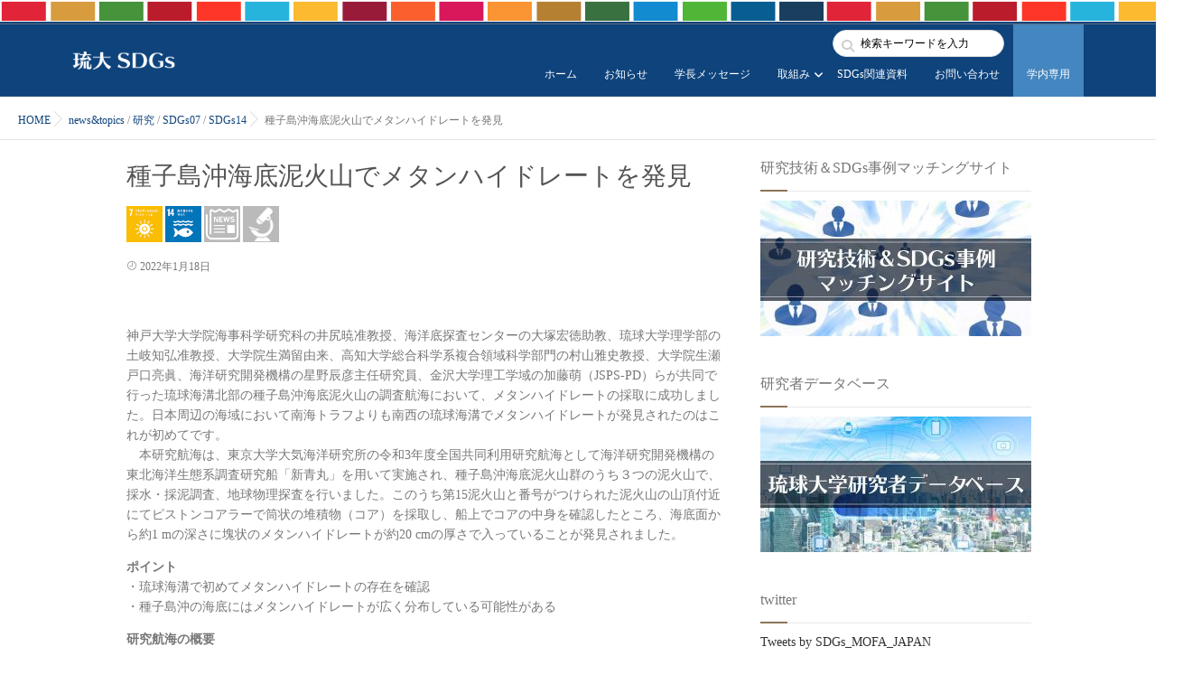

--- FILE ---
content_type: text/html; charset=UTF-8
request_url: https://sdgs.skr.u-ryukyu.ac.jp/2022/01/18/%E7%A8%AE%E5%AD%90%E5%B3%B6%E6%B2%96%E6%B5%B7%E5%BA%95%E6%B3%A5%E7%81%AB%E5%B1%B1%E3%81%A7%E3%83%A1%E3%82%BF%E3%83%B3%E3%83%8F%E3%82%A4%E3%83%89%E3%83%AC%E3%83%BC%E3%83%88%E3%82%92%E7%99%BA%E8%A6%8B/
body_size: 16515
content:
<!DOCTYPE html>
<html lang="ja" class="js">
<head>
<meta charset="UTF-8">
<title>種子島沖海底泥火山でメタンハイドレートを発見 &#8211; 琉球大学SDGs推進本部</title>
<meta http-equiv="Expires" content="604800">
<meta http-equiv="X-UA-Compatible" content="IE=edge,chrome=1" />
<meta name="viewport" content="width=device-width, initial-scale=1.0">
<link rel='dns-prefetch' href='//ajax.googleapis.com' />
<link rel='dns-prefetch' href='//maps.google.com' />
<link rel='dns-prefetch' href='//www.googletagmanager.com' />
<link rel='dns-prefetch' href='//s.w.org' />
<link rel="alternate" type="application/rss+xml" title="琉球大学SDGs推進本部 &raquo; フィード" href="https://sdgs.skr.u-ryukyu.ac.jp/feed/" />
<link rel="alternate" type="application/rss+xml" title="琉球大学SDGs推進本部 &raquo; コメントフィード" href="https://sdgs.skr.u-ryukyu.ac.jp/comments/feed/" />
<link rel="alternate" type="application/rss+xml" title="琉球大学SDGs推進本部 &raquo; 種子島沖海底泥火山でメタンハイドレートを発見 のコメントのフィード" href="https://sdgs.skr.u-ryukyu.ac.jp/2022/01/18/%e7%a8%ae%e5%ad%90%e5%b3%b6%e6%b2%96%e6%b5%b7%e5%ba%95%e6%b3%a5%e7%81%ab%e5%b1%b1%e3%81%a7%e3%83%a1%e3%82%bf%e3%83%b3%e3%83%8f%e3%82%a4%e3%83%89%e3%83%ac%e3%83%bc%e3%83%88%e3%82%92%e7%99%ba%e8%a6%8b/feed/" />
<link rel='stylesheet' id='wp-block-library-css'  href='https://sdgs.skr.u-ryukyu.ac.jp/wp-includes/css/dist/block-library/style.min.css?ver=5.6.16' type='text/css' media='all' />
<link rel='stylesheet' id='contact-form-7-css'  href='https://sdgs.skr.u-ryukyu.ac.jp/wp-content/plugins/contact-form-7/includes/css/styles.css?ver=5.3.2' type='text/css' media='all' />
<link rel='stylesheet' id='font-awesome-v4-css'  href='https://sdgs.skr.u-ryukyu.ac.jp/wp-content/themes/momentum/fonts/v4/font-awesome.min.css?ver=5.6.16' type='text/css' media='all' />
<link rel='stylesheet' id='style-css'  href='https://sdgs.skr.u-ryukyu.ac.jp/wp-content/themes/momentum/style.css?ver=20251116060435' type='text/css' media='all' />
<link rel='stylesheet' id='responsive-css'  href='https://sdgs.skr.u-ryukyu.ac.jp/wp-content/themes/momentum/responsive.css?ver=5.6.16' type='text/css' media='all' />
<link rel='stylesheet' id='font-awesome-css'  href='https://sdgs.skr.u-ryukyu.ac.jp/wp-content/themes/momentum/fonts/font-awesome.min.css?ver=5.6.16' type='text/css' media='all' />
<link rel='stylesheet' id='flexslider-style-css'  href='https://sdgs.skr.u-ryukyu.ac.jp/wp-content/themes/momentum/flexslider.css?ver=5.6.16' type='text/css' media='all' />
<link rel='stylesheet' id='hover-style-css'  href='https://sdgs.skr.u-ryukyu.ac.jp/wp-content/themes/momentum/hover.css?ver=5.6.16' type='text/css' media='all' />
<link rel='stylesheet' id='animate-css'  href='https://sdgs.skr.u-ryukyu.ac.jp/wp-content/themes/momentum/animate.min.css?ver=5.6.16' type='text/css' media='all' />
<script type='text/javascript' src='//ajax.googleapis.com/ajax/libs/jquery/2.2.4/jquery.min.js?ver=5.6.16' id='jquery-js'></script>
<script type='text/javascript' src='//maps.google.com/maps/api/js?key=' id='googlemaps-js'></script>
<script type='text/javascript' src='https://www.googletagmanager.com/gtag/js?id=UA-192851990-1' id='google_gtagjs-js' async></script>
<script type='text/javascript' id='google_gtagjs-js-after'>
window.dataLayer = window.dataLayer || [];function gtag(){dataLayer.push(arguments);}
gtag("js", new Date());
gtag("set", "developer_id.dZTNiMT", true);
gtag("config", "UA-192851990-1", {"anonymize_ip":true});
</script>
<link rel="https://api.w.org/" href="https://sdgs.skr.u-ryukyu.ac.jp/wp-json/" /><link rel="alternate" type="application/json" href="https://sdgs.skr.u-ryukyu.ac.jp/wp-json/wp/v2/posts/1469" /><link rel="EditURI" type="application/rsd+xml" title="RSD" href="https://sdgs.skr.u-ryukyu.ac.jp/xmlrpc.php?rsd" />
<link rel="wlwmanifest" type="application/wlwmanifest+xml" href="https://sdgs.skr.u-ryukyu.ac.jp/wp-includes/wlwmanifest.xml" /> 
<link rel="canonical" href="https://sdgs.skr.u-ryukyu.ac.jp/2022/01/18/%e7%a8%ae%e5%ad%90%e5%b3%b6%e6%b2%96%e6%b5%b7%e5%ba%95%e6%b3%a5%e7%81%ab%e5%b1%b1%e3%81%a7%e3%83%a1%e3%82%bf%e3%83%b3%e3%83%8f%e3%82%a4%e3%83%89%e3%83%ac%e3%83%bc%e3%83%88%e3%82%92%e7%99%ba%e8%a6%8b/" />
<link rel='shortlink' href='https://sdgs.skr.u-ryukyu.ac.jp/?p=1469' />
<link rel="alternate" type="application/json+oembed" href="https://sdgs.skr.u-ryukyu.ac.jp/wp-json/oembed/1.0/embed?url=https%3A%2F%2Fsdgs.skr.u-ryukyu.ac.jp%2F2022%2F01%2F18%2F%25e7%25a8%25ae%25e5%25ad%2590%25e5%25b3%25b6%25e6%25b2%2596%25e6%25b5%25b7%25e5%25ba%2595%25e6%25b3%25a5%25e7%2581%25ab%25e5%25b1%25b1%25e3%2581%25a7%25e3%2583%25a1%25e3%2582%25bf%25e3%2583%25b3%25e3%2583%258f%25e3%2582%25a4%25e3%2583%2589%25e3%2583%25ac%25e3%2583%25bc%25e3%2583%2588%25e3%2582%2592%25e7%2599%25ba%25e8%25a6%258b%2F" />
<link rel="alternate" type="text/xml+oembed" href="https://sdgs.skr.u-ryukyu.ac.jp/wp-json/oembed/1.0/embed?url=https%3A%2F%2Fsdgs.skr.u-ryukyu.ac.jp%2F2022%2F01%2F18%2F%25e7%25a8%25ae%25e5%25ad%2590%25e5%25b3%25b6%25e6%25b2%2596%25e6%25b5%25b7%25e5%25ba%2595%25e6%25b3%25a5%25e7%2581%25ab%25e5%25b1%25b1%25e3%2581%25a7%25e3%2583%25a1%25e3%2582%25bf%25e3%2583%25b3%25e3%2583%258f%25e3%2582%25a4%25e3%2583%2589%25e3%2583%25ac%25e3%2583%25bc%25e3%2583%2588%25e3%2582%2592%25e7%2599%25ba%25e8%25a6%258b%2F&#038;format=xml" />
<meta name="generator" content="Site Kit by Google 1.29.0" /><meta property="og:type" content="article" />
<meta property="og:title" content="種子島沖海底泥火山でメタンハイドレートを発見 | " />
<meta property="og:description" content="神戸大学大学院海事科学研究科の井尻暁准教授、海洋底探査センターの大塚宏徳助教、琉球大学理学部の土岐知弘准教授、大学院生満留由来、高知大学総合科学系複合領域科学部門の村山雅史教授、大学院生瀬戸口亮眞、海洋研究開発機構の星野辰彦主任研究員、金沢" />
<meta property="og:url" content="https://sdgs.skr.u-ryukyu.ac.jp/2022/01/18/%E7%A8%AE%E5%AD%90%E5%B3%B6%E6%B2%96%E6%B5%B7%E5%BA%95%E6%B3%A5%E7%81%AB%E5%B1%B1%E3%81%A7%E3%83%A1%E3%82%BF%E3%83%B3%E3%83%8F%E3%82%A4%E3%83%89%E3%83%AC%E3%83%BC%E3%83%88%E3%82%92%E7%99%BA%E8%A6%8B/" />
<meta property="og:image" content="https://sdgs.skr.u-ryukyu.ac.jp/wp-content/uploads/2022/01/20220118_メタンハイドレート１.jpg" />
<meta property="og:site_name" content="琉球大学SDGs推進本部" />
<meta property="og:locale" content="ja_JP" />
<meta name="twitter:card" content="summary_large_image" />
<meta name="twitter:site" content="@" />
<meta name="twitter:image:src" content="https://sdgs.skr.u-ryukyu.ac.jp/wp-content/uploads/2022/01/20220118_メタンハイドレート１.jpg"><link rel="shortcut icon" href="https://sdgs.skr.u-ryukyu.ac.jp/wp-content/uploads/2020/09/cropped-communi_full.jpg" />
<!--Global site tag (gtag.js) -Google Analytics -->
<script async src="https://www.googletagmanager.com/gtag/js?id=G-0X14WW3NJX"></script>
<script>
window.dataLayer= window.dataLayer|| [];
function gtag(){dataLayer.push(arguments);}
gtag('js', new Date());
gtag('config', 'G-0X14WW3NJX');
</script>
<!--[if lt IE 9]>
<script src="https://sdgs.skr.u-ryukyu.ac.jp/wp-content/themes/momentum/js/ie/html5.js"></script>
<script src="https://sdgs.skr.u-ryukyu.ac.jp/wp-content/themes/momentum/js/ie/selectivizr.js"></script>
<![endif]-->
<style type="text/css">
/* Dynamic CSS: For no styles in head, copy and put the css below in your custom.css or child theme's style.css, disable dynamic styles */
.boxed #wrapper,.boxed header, .container-inner{ max-width: 1040px; }

.lim-effect .lima-details .more-details,
.owl-theme .owl-controls .owl-buttons div,.flex-control-paging li a:hover,button[type=submit], input[type=submit],#tab-tags a:hover
{ background-color: #8c7459; }
::-moz-selection { background-color: #8c7459; }
.alx-tabs-nav,.widget h3:after {
	border-bottom-color: #8c7459!important;
}
.pullquote-left {
	border-left-color: #8c7459!important;
}
.themeform label .required,
#flexslider-featured .flex-direction-nav .flex-next:hover,
#flexslider-featured .flex-direction-nav .flex-prev:hover,

.post-nav li a:hover i,
.content .post-nav li a:hover i,
.post-related a:hover,
.comment-awaiting-moderation,
.wp-pagenavi a,
{ color: #8c7459; }


.sidebar-top,
.widget_calendar caption,
.author-bio .bio-avatar:after,
.commentlist li.bypostauthor > .comment-body:after,
.hvr-fade:hover, .hvr-fade:focus, .hvr-fade:active,
.owl-theme .owl-controls .owl-buttons div,
ul.nav > li:after,
.flex-control-nav li a.flex-active,#nav-topbar ul.nav > li:after,ul.nav>li.current-menu-item:after,
.commentlist li.comment-author-admin > .comment-body:after { background-color: #8c7459; }
.post-format .format-container { border-color: #8c7459; }
.pagination .current,.s1 .widget_calendar caption,
.pagination a:hover,
li.current-menu-item:after,
.drawer-button,.smart_tel a,
#footer .widget_calendar caption ,.s2 .widget_calendar caption{background-color: #8c7459;color:#fff; }
				

	body{color:#777!important;
 }
				

a
	{color: #ffffff;
 }
				

		body {font-family: "游ゴシック", YuGothic, " ヒラギノ角ゴ ProN W3", "Hiragino Kaku Gothic ProN",Century Gothic;}
				

		.feature_meta h2,h2.widgettitle,h1.page-title ,h1.post-title ,.site-title,.widget-meta h2,.sidebar .widget>h3,.eyecatch_title,#footer h3,h2.post-title,.free_space h2 {font-family: "游明朝", YuMincho, "Hiragino Mincho ProN",Century Gothic;}
				
@media only screen and (min-width:1024px) {.slider_image { max-height: 600px; }}
#slider-overlay-image img { max-height: 150px; }
@-webkit-keyframes zoomdIn{0%{-webkit-transform:scale(1);transform:scale(1)}100%{-webkit-transform:scale(1.1);transform:scale(1.1)}}@keyframes zoomdIn{0%{-webkit-transform:scale(1);transform:scale(1)}100%{-webkit-transform:scale(1.1);transform:scale(1.1)}}@-webkit-keyframes zoomdOut{0%{-webkit-transform:scale(1.1);transform:scale(1.1);opacity:0}30%{opacity:1}100%{-webkit-transform:scale(1);transform:scale(1)}}@keyframes zoomdOut{0%{-webkit-transform:scale(1.1);transform:scale(1.1);opacity:0}30%{opacity:1}100%{-webkit-transform:scale(1);transform:scale(1)}}
.slider_image img {-webkit-animation: zoomdOut 2s ease-out forwards;animation: zoomdOut 2s ease-out forwards;}
.eyecatch-style-1 ul li {width : calc(100% / ) ;}
@media only screen and (max-width: 768px) {header { background-color: rgba(14,67,124,0.8)!important; }}
header,header .nav>li>a { color: #fff; }
header { position:fixed; }
.animated {
	-webkit-animation-duration: 1s;
	animation-duration: 1s;
	-webkit-animation-fill-mode: both;
	animation-fill-mode: both;
	animation-timing-function: ease-out;
}
.feature_meta h2 { color: #fff; font-size: ; }
@media only screen and (max-width: 480px) {.feature_meta h2 {  font-size: ; }}
.feature_description { color: #fff; font-size: ; }
@media only screen and (max-width: 480px) {.feature_description {  font-size: ; }}
.layerTransparent{ background-color:rgba(68,134,191, 1 ); }
#slider-button { background-color: rgba(255,255,255,0.01); }
#slider-button a{ color: #ffffff; }
#loading{ background-color: rgba(0,0,0,0.90); }
#slider-button { border: 1px solid #ffffff; }

.post-view{display: none; }


h1.post-title {
color:#545454;
font-size:;
font-weight:;
letter-spacing:;
line-height:;
padding-top:;
 }

.feature_meta h2{
padding-top:250px;
padding-right:;
padding-bottom:;
padding-left:;
 }

</style>
		<style type="text/css" id="wp-custom-css">
			/* スマホとPC、表示を指定するクラス */
@media print, (min-width: 768px) {
  .display-sp {display: none;}
  .display-pc {display: inline-block;}
}
@media only screen and (max-width: 767px) {
  .display-sp {display: inline-block;}
  .display-pc {display: none;}
}
/* リンクテキスト可読性改善用クラス */
#page main section a {color:#0F437C;}
#page main section a:hover{color:#4A4A4A;text-decoration:underline;}
/* h4見出しの可読性を調整 */
#page main section h4 {color:#333;}
/* 固定ページのリスト表示最適化 */
#page main section .entry ul {list-style-type: disc;display: block;}
#page main section .entry ul,#page main section .entry ul ol {margin-bottom: 28px;padding-left: 0.8em;margin-left: 0.8em;font-size: 16px;line-height: 1.8;color: #1e1e1e;}
#page main section .entry ul li {display: list-item;text-align: -webkit-match-parent;}
#page main section .entry ul ul ul, ol ul {list-style-type: circle;}
/* テキストリンクの追加 */
@media print, (min-width: 768px) {
#page main section p.link-btn01 a {
width:50%;
padding-right: 25px;
padding-top:10px;
padding-bottom:10px;
background-color: #0F437C;
background-image: url(https://sdgs.skr.u-ryukyu.ac.jp/wp-content/uploads/2020/11/arrow_deepblue.png);
background-repeat:no-repeat;
background-position:98% 50%;
background-size:1.2em;
color: #fff;
display: flex;
margin-left: 0;
margin-right: 0;
align-items: center;
transition: all 0.3s;
justify-content: center;
border:none;
}
#page main section p.link-btn01 a:hover {
background-color:#4486BF;
text-decoration:none;
}
#page main section p.link-btn-title {
width:50%;
padding-right: 25px;
padding-top:10px;
padding-bottom:10px;
background-color: #0F437C;
color: #fff;
display: flex;
margin-left: 0;
margin-right: 0;
align-items: center;
transition: all 0.3s;
justify-content: center;
border:none;
}
}
@media only screen and (max-width: 767px) {
#page main section p.link-btn01 a {
width:93%;
padding-right: 5%;
padding-top:10px;
padding-bottom:10px;
background-color: #0F437C;
background-image: url(https://sdgs.skr.u-ryukyu.ac.jp/wp-content/uploads/2020/11/arrow_deepblue.png);
background-repeat:no-repeat;
background-position:98% 50%;
background-size:1.2em;
color: #fff;
display: flex;
margin-left: 0;
margin-right: 0;
align-items: center;
transition: all 0.3s;
justify-content: center;
border:none;}
#page main section p.link-btn01 a:hover {
background-color:#4486BF;
text-decoration:none;
	}
#page main section p.link-btn-title {
width:93%;
padding-right: 5%;
padding-top:10px;
padding-bottom:10px;
background-color: #0F437C;
color: #fff;
display: flex;
margin-left: 0;
margin-right: 0;
align-items: center;
transition: all 0.3s;
justify-content: center;
border:none;}
}
/*パンくずリストのAタグ修正*/
#breadcrumb ul li a {color: #0F437C;}
#breadcrumb ul li a:hover {color: #4486BF;text-decoration:underline;}
/*グローバルナビ「学内専用」*/
#menu-item-2440 > a {background-color:#4486BF;}
/*ヘッダーにSDGsカラー配置*/
#wrapper #header-topbar {
background-image:url(https://sdgs.skr.u-ryukyu.ac.jp/wp-content/uploads/2020/11/sdgs-line01.png);
background-repeat:repeat-x;
background-size:auto 24px;
}
#header-topbar #header-shopinfo {display:none;}
@media only screen and (max-width: 767px) {
#wrapper #header-topbar {
background-image:url(https://sdgs.skr.u-ryukyu.ac.jp/wp-content/uploads/2020/11/sdgs-line01.png);
background-repeat:repeat-x;
background-size:auto 16px;
}
}
/*検索窓を設置*/
div.header-inc {height:79px;}
.header-info{
    height: 30px;
    width: 200px;
    position: absolute;
    right: 158px;
    top: 6px;
	   z-index:100;
}
.menu_description{
   display: none;
}
.header-info form input{
    display: block;
    width: 100%;
    outline: 0;
    color:#666666;
    padding: 4px 30px;
    border: 1px solid #ddd;
    border-radius: 50px;
    position: relative;
    line-height: 20px;
}
.searchform div{
margin-right: 10px;
}
.searchform div:after {
top: 4px;
}
.searchform div:after {
    color: #ccc;
    line-height: 24px;
    font-size: 14px;
    content: "\f002";
    position: absolute;
    left: 10px;
    top: 6px;
    font-family: FontAwesome;
}
#nav-topbar .nav>li {
    margin-top: 0px;
}
.nav>li>a {
    padding: 45px 15px 15px;
}
#nav-topbar .nav>li#menu-item-2440 {
    margin-top: 0px;
}
ul.nav>li.menu-item-has-children:before {
	top: 45px;
}
@media only screen and (max-width: 770px) {
  .header-info{display:none;}
}
/*検索窓をスマホドロワメニューに設置*/
div.header-inc-sp {height:79px;}
.header-info-sp{
    height: 30px;
    width: 80%;
    position: relative;
   z-index:100;
	margin: 0 auto;
}
.menu_description{
   display: none;
}
.header-info-sp form input{
    display: block;
    width: 100%;
    outline: 0;
    color:#666666;
    padding: 4px 30px;
    border: 1px solid #ddd;
    border-radius: 50px;
    position: relative;
    line-height: 20px;
}
.header-info-sp .searchform div{
margin-right: 10px;
}
.header-info-sp .searchform div:after {
top: 4px;
}
.header-info-sp .searchform div:after {
    color: #ccc;
    line-height: 24px;
    font-size: 14px;
    content: "\f002";
    position: absolute;
    left: 10px;
    top: 6px;
    font-family: FontAwesome;
}		</style>
		<link href="//fonts.googleapis.com/css?family=Fjalla+One|Oswald" rel="stylesheet">
<script src="https://kit.fontawesome.com/741583c0a5.js" crossorigin="anonymous"></script>
<link rel="stylesheet" href="https://kit.fontawesome.com/741583c0a5.css" crossorigin="anonymous">
<link rel="stylesheet" href="https://sdgs.skr.u-ryukyu.ac.jp/wp-content/themes/momentum/css/lightbox.min.css">
</head>
<body data-rsssl=1 class="post-template-default single single-post postid-1469 single-format-standard col-2cl full-width chrome">

<div id="wrapper">
<header id="masthead" class="main_header ">
  <!--smartphone drawer menu-->
  <div class="drawer-button"><a class="nav-toggle-smart"> <span></span> </a></div>
  <!--/smartphone drawer menu-->


  <div id="header-topbar">
    <div class="description-off">
    <div id="site-desscription" >
          </div>

<!--
<div class="header-info flex-box">
  <form method="get" class="searchform themeform" action="https://sdgs.skr.u-ryukyu.ac.jp/">
  <div>
    <input type="text" class="search" name="s" onblur="if(this.value=='')this.value='検索キーワードを入力';" onfocus="if(this.value=='検索キーワードを入力')this.value='';" value="検索キーワードを入力">
   </div>
  </form>
</div>
-->

</div>
    <div id="header-shopinfo">
            <span id="header-tel">
      		  <span id="header-open"><a href="https://www.u-ryukyu.ac.jp/" target="_blank">琉球大学公式HP</a></span>
                </div>
  </div>  
  <div class="header-inc">

<div class="header-info flex-box">
  <form method="get" class="searchform themeform" action="https://sdgs.skr.u-ryukyu.ac.jp/">
  <div>
    <input type="text" class="search" name="s" onblur="if(this.value=='')this.value='検索キーワードを入力';" onfocus="if(this.value=='検索キーワードを入力')this.value='';" value="検索キーワードを入力">
   </div>
  </form>
</div>

        <h1 class="site-title"><a href="https://sdgs.skr.u-ryukyu.ac.jp/" rel="home" itemprop="url"><img src="https://sdgs.skr.u-ryukyu.ac.jp/wp-content/uploads/2020/11/アートボード-1.png"></a></h1>
        <nav id="nav-topbar">
      <div class="nav-wrap">
        <ul id="menu-%e3%83%98%e3%83%83%e3%83%80%e3%83%bc%e3%83%a1%e3%83%8b%e3%83%a5%e3%83%bc" class="nav group"><li id="menu-item-12" class="menu-item menu-item-type-custom menu-item-object-custom menu-item-home current-post-parent menu-item-12"><a href="https://sdgs.skr.u-ryukyu.ac.jp">ホーム<div class='menu_description'></div></a></li>
<li id="menu-item-88" class="menu-item menu-item-type-taxonomy menu-item-object-category current-post-ancestor current-menu-parent current-post-parent menu-item-88"><a href="https://sdgs.skr.u-ryukyu.ac.jp/category/z_newstopics/">お知らせ<div class='menu_description'></div></a></li>
<li id="menu-item-21" class="menu-item menu-item-type-post_type menu-item-object-page menu-item-21"><a href="https://sdgs.skr.u-ryukyu.ac.jp/%e7%90%89%e7%90%83%e5%a4%a7%e5%ad%a6%e3%81%ae%e8%a1%8c%e5%8b%95%e6%8c%87%e9%87%9d/">学長メッセージ<div class='menu_description'></div></a></li>
<li id="menu-item-48" class="menu-item menu-item-type-post_type menu-item-object-page menu-item-has-children menu-item-48"><a href="https://sdgs.skr.u-ryukyu.ac.jp/%e5%8f%96%e3%82%8a%e7%b5%84%e3%81%bf%e5%86%85%e5%ae%b9/">取組み<div class='menu_description'></div></a>
<ul class="sub-menu">
	<li id="menu-item-2533" class="menu-item menu-item-type-post_type menu-item-object-page menu-item-2533"><a href="https://sdgs.skr.u-ryukyu.ac.jp/%e5%8f%96%e3%82%8a%e7%b5%84%e3%81%bf%e5%86%85%e5%ae%b9/">SDGs推進本部<div class='menu_description'></div></a></li>
	<li id="menu-item-2436" class="menu-item menu-item-type-custom menu-item-object-custom menu-item-2436"><a href="https://sdgs.skr.u-ryukyu.ac.jp/sdgs-%e9%81%94%e6%88%90%e3%81%ab%e8%b2%a2%e7%8c%ae%e3%81%99%e3%82%8b%e6%95%99%e8%82%b2%e3%81%ae%e6%8e%a8%e9%80%b2/">　教育部門<div class='menu_description'></div></a></li>
	<li id="menu-item-2437" class="menu-item menu-item-type-custom menu-item-object-custom menu-item-2437"><a href="https://sdgs.skr.u-ryukyu.ac.jp/sdgs-%e3%81%ab%e9%96%a2%e3%81%99%e3%82%8b%e7%a0%94%e7%a9%b6%e3%81%ae%e6%8e%a8%e9%80%b2-2/">　研究部門<div class='menu_description'></div></a></li>
	<li id="menu-item-2438" class="menu-item menu-item-type-custom menu-item-object-custom menu-item-2438"><a href="https://sdgs.skr.u-ryukyu.ac.jp/sdgs-%e9%81%94%e6%88%90%e3%81%a8%e7%a4%be%e4%bc%9a%e8%b2%a2%e7%8c%ae%e3%81%ae%e6%8e%a8%e9%80%b2/">　社会貢献部門<div class='menu_description'></div></a></li>
	<li id="menu-item-2439" class="menu-item menu-item-type-custom menu-item-object-custom menu-item-2439"><a href="https://sdgs.skr.u-ryukyu.ac.jp/%e7%b5%84%e7%b9%94%e3%82%ac%e3%83%90%e3%83%8a%e3%83%b3%e3%82%b9%e3%80%81%e9%81%8b%e5%96%b6%e3%82%92%e9%80%9a%e3%81%98%e3%81%a6-sdgs-%e3%81%ae%e5%8e%9f%e5%89%87%e3%82%92%e5%85%b7%e7%8f%be%e5%8c%96/">　業務・ガバナンス部門<div class='menu_description'></div></a></li>
	<li id="menu-item-2534" class="menu-item menu-item-type-post_type menu-item-object-page menu-item-2534"><a href="https://sdgs.skr.u-ryukyu.ac.jp/carbon-neutral/">　カーボンニュートラル推進部門<div class='menu_description'></div></a></li>
	<li id="menu-item-2643" class="menu-item menu-item-type-custom menu-item-object-custom menu-item-2643"><a href="#">学生の活動<div class='menu_description'></div></a></li>
	<li id="menu-item-2644" class="menu-item menu-item-type-custom menu-item-object-custom menu-item-2644"><a target="_blank" rel="noopener" href="https://ecocan-ryukyu.amebaownd.com/">　琉球大学ｴｺﾛｼﾞｶﾙ・ｷｬﾝﾊﾟｽ学生委員会<div class='menu_description'></div></a></li>
	<li id="menu-item-2645" class="menu-item menu-item-type-custom menu-item-object-custom menu-item-2645"><a target="_blank" rel="noopener" href="https://www.consortium-okinawa.or.jp/kg-vc/">　子どもの居場所 学生ﾎﾞﾗﾝﾃｨｱｾﾝﾀｰ<div class='menu_description'></div></a></li>
</ul>
</li>
<li id="menu-item-47" class="menu-item menu-item-type-post_type menu-item-object-page menu-item-47"><a href="https://sdgs.skr.u-ryukyu.ac.jp/%e9%96%a2%e9%80%a3%e8%b3%87%e6%96%99/">SDGs関連資料<div class='menu_description'></div></a></li>
<li id="menu-item-83" class="menu-item menu-item-type-post_type menu-item-object-page menu-item-83"><a href="https://sdgs.skr.u-ryukyu.ac.jp/%e3%81%8a%e5%95%8f%e3%81%84%e5%90%88%e3%82%8f%e3%81%9b/">お問い合わせ<div class='menu_description'></div></a></li>
<li id="menu-item-2440" class="menu-item menu-item-type-custom menu-item-object-custom menu-item-2440"><a target="_blank" rel="noopener" href="https://sdgs.skr.u-ryukyu.ac.jp/members/">学内専用<div class='menu_description'></div></a></li>
</ul>      </div>
      <ul class="social-links"></ul>    </nav>
  </div>




</header>
<!--/#header-->
<div class="site-content-contain" id="contents-top">
<div id="content" class="site-content">
<div class="wrap">
<div id="primary" class="content-area">
<div class="container" id="page">
<div class="subhead-margin "></div>
 
<!--#smartphone-widgets-->
<!--/#smartphone-widgets-->

<!--#frontpage-widgets-->
<!--/#frontpage-widgets-->

<div id="breadcrumb"><ul id="breadcrumb_list" itemscope itemtype="https://schema.org/BreadcrumbList"><li class="breadcrumb-home" itemprop="itemListElement" itemscope="" itemtype="http://schema.org/ListItem">
<a href="https://sdgs.skr.u-ryukyu.ac.jp" itemprop="item"><span itemprop="name">HOME</span></a><meta itemprop="position" content="1" /></li><div class="icon-basics-07"></div><li itemscope itemtype="https://schema.org/ListItem" itemprop="itemListElement">
<span itemprop="name" class="breadcrumb-caption"><a href="https://sdgs.skr.u-ryukyu.ac.jp/category/z_newstopics/" itemprop="item"><span itemprop="name">news&amp;topics</span></a> / <a href="https://sdgs.skr.u-ryukyu.ac.jp/category/z_research/" itemprop="item"><span itemprop="name">研究</span></a> / <a href="https://sdgs.skr.u-ryukyu.ac.jp/category/sdgscategory/sdgscategory07/" itemprop="item"><span itemprop="name">SDGs07</span></a> / <a href="https://sdgs.skr.u-ryukyu.ac.jp/category/sdgscategory/sdgscategory14/" itemprop="item"><span itemprop="name">SDGs14</span></a></span><meta itemprop="position" content="2"></li><div class="icon-basics-07"></div>
<li itemprop="itemListElement" itemscope="" itemtype="http://schema.org/ListItem"><span itemprop="name">種子島沖海底泥火山でメタンハイドレートを発見</span>
<meta itemprop="position" content="3"></li></ul></div><div class="container-inner">
<main class="main">
<div class="main-inner group">

<section class="content">



  <div class="page-title pad wow fadeInDown">

	<h1 class="post-title entry-title">種子島沖海底泥火山でメタンハイドレートを発見</h1>
    <div class="post-meta-group clearfix"> 
		
		<div style="margin-bottom: 20px; clear: both" class="clearfix">
            <div class="post-item-category">

<a style="margin-right: 0px; padding: 0; border: 0" href="https://sdgs.skr.u-ryukyu.ac.jp/category/sdgscategory/sdgscategory07/"><img src="https://sdgs.skr.u-ryukyu.ac.jp/wp-content/uploads/2020/11/sdg_icon_07_ja_2.png" width="40" alt="SDGs07" /></a>
<a style="margin-right: 0px; padding: 0; border: 0" href="https://sdgs.skr.u-ryukyu.ac.jp/category/sdgscategory/sdgscategory14/"><img src="https://sdgs.skr.u-ryukyu.ac.jp/wp-content/uploads/2020/11/sdg_icon_14_ja_2.png" width="40" alt="SDGs14" /></a>
<a style="margin-right: 0px; padding: 0; border: 0" href="https://sdgs.skr.u-ryukyu.ac.jp/category/z_newstopics/"><img src="https://sdgs.skr.u-ryukyu.ac.jp/wp-content/uploads/2020/11/news.jpg" width="40" alt="news&amp;topics" /></a>
<a style="margin-right: 0px; padding: 0; border: 0" href="https://sdgs.skr.u-ryukyu.ac.jp/category/z_research/"><img src="https://sdgs.skr.u-ryukyu.ac.jp/wp-content/uploads/2020/11/research.jpg" width="40" alt="研究" /></a>
		  
      </div>
      		</div>

                
          
          
          <div class="post-item-category">
        <span class="icon-clock3"></span>
		  
		   
		  2022年1月18日         
        </div>
        
  
         <div class="post-view"><i class="fa fa-eye"></i>1139VIEWS</div>

        
         
        </div>
    
    
    
		
	
</div><!--/.page-title-->
    <!--#titleafter-widgets-->
        <!--/#titleafter-widgets-->  <div class="pad group">
        <article class="post-1469 post type-post status-publish format-standard has-post-thumbnail hentry category-z_newstopics category-z_research category-sdgscategory07 category-sdgscategory14">
            <div class="clear"></div>
      <div class="entry share">
        <div class="entry-inner clearfix">
          
<p>神戸大学大学院海事科学研究科の井尻暁准教授、海洋底探査センターの大塚宏徳助教、琉球大学理学部の土岐知弘准教授、大学院生満留由来、高知大学総合科学系複合領域科学部門の村山雅史教授、大学院生瀬戸口亮眞、海洋研究開発機構の星野辰彦主任研究員、金沢大学理工学域の加藤萌（JSPS-PD）らが共同で行った琉球海溝北部の種子島沖海底泥火山の調査航海において、メタンハイドレートの採取に成功しました。日本周辺の海域において南海トラフよりも南西の琉球海溝でメタンハイドレートが発見されたのはこれが初めてです。<br>　本研究航海は、東京大学大気海洋研究所の令和3年度全国共同利用研究航海として海洋研究開発機構の東北海洋生態系調査研究船「新青丸」を用いて実施され、種子島沖海底泥火山群のうち３つの泥火山で、採水・採泥調査、地球物理探査を行いました。このうち第15泥火山と番号がつけられた泥火山の山頂付近にてピストンコアラーで筒状の堆積物（コア）を採取し、船上でコアの中身を確認したところ、海底面から約1 mの深さに塊状のメタンハイドレートが約20 cmの厚さで入っていることが発見されました。</p>



<p><strong>ポイント</strong><br>・琉球海溝で初めてメタンハイドレートの存在を確認<br>・種子島沖の海底にはメタンハイドレートが広く分布している可能性がある</p>



<p><strong>研究航海の概要</strong><br>　本研究航海は、東京大学大気海洋研究所令和3年度全国共同利用研究航海として海洋研究開発機構の東北海洋生態系調査研究船（学術研究船）「新青丸」を用いて実施されました。この航海では、種子島沖に分布する海底泥火山群（＊1）において、泥火山の活動度および放出される海底下深部起源のメタン、微生物、炭素物質の量を見積もり、泥火山活動による海洋・生物環境への影響を明らかにすることを目的として、採水・採泥調査、地球物理探査が行われました。種子島沖には数十以上の泥火山が広く分布しており、平成24–26年にこの海域において詳細な海底地形調査が実施されました。現在までに15個が泥火山として確認され、番号がつけられています。平成27年と令和元年には学術研究船「白鳳丸」の航海で、地質学、地球化学、微生物学の研究者らの共同研究として第1、第2、第3、第14泥火山において堆積物と直上の海水が採取されており、本研究航海は3回目の総合的な研究調査航海として実施されました。本航海では令和3年12月28日に和歌山港を出港し、12月29日から種子島沖第8、第10、第15泥火山で調査を行い（図1）、令和4年1月6日に横須賀港に帰港しました。メタンハイドレート（＊2）は調査最終日の令和4年1月3日、第15泥火山の山頂付近でピストンコアラーという採泥機器を用いて採取した筒状の堆積物試料（コア試料）から発見されました。同時に採取した海底表層の堆積物にはシロウリガイ（＊3）の殻が多量に入っており、またピストンコアラーの上部にガス抜きのための穴を開けたところ、ガスと共に海水が勢いよく数十秒間噴き出し続けたことから（図2）、堆積物には多量のメタンが含まれていることが期待されました。船内の実験室でコア試料の中身を確認したところ、海底面から約1 mの深さの堆積物中に白い固体状の物質が2層、20cmの幅で入っており、発泡しながら解けていく様子が観察されました（図3）。赤外線カメラを用いて測定された表面温度は周囲の堆積物よりも低い0℃近くを示し、メタンハイドレートの分解による温度低下が観察されました（図4）。採取したメタンハイドレートは、船内のディープフリーザーで保存し持ち帰りました。また一部は、ガラス容器に入れて解かし、下船後、ガス組成を測定したところ高濃度のメタンが検出されました。</p>



<div class="wp-block-image"><figure class="aligncenter size-large is-resized"><img loading="lazy" src="https://sdgs.skr.u-ryukyu.ac.jp/wp-content/uploads/2022/01/20220118_メタンハイドレート１.jpg" alt="" class="wp-image-1470" width="504" height="323" srcset="https://sdgs.skr.u-ryukyu.ac.jp/wp-content/uploads/2022/01/20220118_メタンハイドレート１.jpg 643w, https://sdgs.skr.u-ryukyu.ac.jp/wp-content/uploads/2022/01/20220118_メタンハイドレート１-300x193.jpg 300w, https://sdgs.skr.u-ryukyu.ac.jp/wp-content/uploads/2022/01/20220118_メタンハイドレート１-570x366.jpg 570w" sizes="(max-width: 504px) 100vw, 504px" /><figcaption>　　図１　調査海域位置図と種子島沖第15泥火山海底地形図</figcaption></figure></div>



<div class="wp-block-image"><figure class="aligncenter size-large is-resized"><img loading="lazy" src="https://sdgs.skr.u-ryukyu.ac.jp/wp-content/uploads/2022/01/20220118_メタンハイドレート2.jpg" alt="" class="wp-image-1471" width="492" height="277" srcset="https://sdgs.skr.u-ryukyu.ac.jp/wp-content/uploads/2022/01/20220118_メタンハイドレート2.jpg 768w, https://sdgs.skr.u-ryukyu.ac.jp/wp-content/uploads/2022/01/20220118_メタンハイドレート2-300x169.jpg 300w, https://sdgs.skr.u-ryukyu.ac.jp/wp-content/uploads/2022/01/20220118_メタンハイドレート2-570x321.jpg 570w" sizes="(max-width: 492px) 100vw, 492px" /><figcaption>図2　ピストンコアラーから噴き出した海水</figcaption></figure></div>



<div class="wp-block-image"><figure class="aligncenter size-large"><img loading="lazy" width="482" height="273" src="https://sdgs.skr.u-ryukyu.ac.jp/wp-content/uploads/2022/01/20220118_メタンハイドレート3.jpg" alt="" class="wp-image-1472" srcset="https://sdgs.skr.u-ryukyu.ac.jp/wp-content/uploads/2022/01/20220118_メタンハイドレート3.jpg 482w, https://sdgs.skr.u-ryukyu.ac.jp/wp-content/uploads/2022/01/20220118_メタンハイドレート3-300x170.jpg 300w" sizes="(max-width: 482px) 100vw, 482px" /><figcaption>図3　採取されたメタンハイドレート（白い固体状の部分がメタンハイドレート）</figcaption></figure></div>



<div class="wp-block-image"><figure class="aligncenter size-large is-resized"><img loading="lazy" src="https://sdgs.skr.u-ryukyu.ac.jp/wp-content/uploads/2022/01/20220118_メタンハイドレート4.jpg" alt="" class="wp-image-1473" width="492" height="185" srcset="https://sdgs.skr.u-ryukyu.ac.jp/wp-content/uploads/2022/01/20220118_メタンハイドレート4.jpg 643w, https://sdgs.skr.u-ryukyu.ac.jp/wp-content/uploads/2022/01/20220118_メタンハイドレート4-300x113.jpg 300w, https://sdgs.skr.u-ryukyu.ac.jp/wp-content/uploads/2022/01/20220118_メタンハイドレート4-570x215.jpg 570w" sizes="(max-width: 492px) 100vw, 492px" /><figcaption>図4　赤外線カメラ画像（メタンハイドレートの表面付近は最低温度[+0.3℃]を示した。）</figcaption></figure></div>



<p><strong>今後の展開</strong><br>　種子島沖には、第15泥火山と同様の海底泥火山が多数存在しています。また海底下にはメタンハイドレートの存在を示すとされる海底疑似反射面（BSR）が観測されているため、同海域にはメタンハイドレートが広く分布していることが期待されます。今後、採取したメタンハイドレートの構造や、ハイドレートに含まれるメタンや水の詳細な化学分析を行い、メタンの起源や生成深度、供給メカニズムを調べることで、種子島沖海底のメタンハイドレートおよび炭化水素資源の成因や規模、炭素循環について明らかにしていく予定です。</p>



<p><strong>用語解説<br></strong>（＊1）海底泥火山：泥火山は、地下深部で形成された泥質流体（水やガスを多く含む泥質堆積物）が表層に噴き上がってできた円錐形の高まりで、世界各地の大陸縁辺域に分布している。日本周辺では紀伊半島沖熊野灘と種子島東沖に多く存在していることが知られている。</p>



<p>（＊2）メタンハイドレート：メタンガスと水分子が、低温・高圧環境下で氷状に結晶化したもの。メタンハイドレートを解かして得られるメタンガスはハイドレートの体積の約160倍であり、小さな体積から多くのエネルギーを得ることが可能。またメタンガスを燃やしたときに出る二酸化炭素量は石炭や石油を燃やすよりも少ない。このような特徴から石炭や石油に代わる次世代エネルギー資源として期待されている。</p>



<p>（＊3）シロウリガイ：メタンを多く含む海底湧水域に密集して生息する二枚貝。メタンや硫化水素などをエネルギー源に有機物合成を行う化学合成細菌とよばれる微生物を体内に共生させる化学合成共生生物の代表種。</p>



<p><strong>謝辞</strong><br>　本研究航海は令和3年度東北海洋生態系調査船（学術研究船）新青丸共同利用のKS–21–27次航海｢種子島沖海底泥火山群の活動度よび海底下生命・炭素の放出量調査〜泥火山を介した地圏—水圏—生命圏の相互作用の解明〜｣として行われました。また本研究はJSPS科研費20H04315の助成を受けています。</p>



<p><a href="https://www.u-ryukyu.ac.jp/wp-content/uploads/2022/01/06061c64684d13f6f7f2ef366fb52aef.pdf" data-type="URL" data-id="https://www.u-ryukyu.ac.jp/wp-content/uploads/2022/01/06061c64684d13f6f7f2ef366fb52aef.pdf"><strong>プレスリリース</strong></a></p>
                  </div>
                <div class="oi_post_share_icons"> 
  <div class="oi_soc_icons">

 

<a href="https://twitter.com/share?url=https://sdgs.skr.u-ryukyu.ac.jp/2022/01/18/%e7%a8%ae%e5%ad%90%e5%b3%b6%e6%b2%96%e6%b5%b7%e5%ba%95%e6%b3%a5%e7%81%ab%e5%b1%b1%e3%81%a7%e3%83%a1%e3%82%bf%e3%83%b3%e3%83%8f%e3%82%a4%e3%83%89%e3%83%ac%e3%83%bc%e3%83%88%e3%82%92%e7%99%ba%e8%a6%8b/" title="Twitter" target="_blank"><i class="fa fa-twitter"></i></a>



</div>
</div>
                <div class="clear"></div>
      </div>
      <!--/.entry--> 
      
      <!--/.post-inner--> 
    </article>
    <!--/.post-->
        <div class="postmeta clearfix">
            <div class="post-item-category">
        
<a style="margin-right: 0px; padding: 0; border: 0" href="https://sdgs.skr.u-ryukyu.ac.jp/category/sdgscategory/sdgscategory07/"><img src="https://sdgs.skr.u-ryukyu.ac.jp/wp-content/uploads/2020/11/sdg_icon_07_ja_2.png" width="40" alt="SDGs07" /></a>
<a style="margin-right: 0px; padding: 0; border: 0" href="https://sdgs.skr.u-ryukyu.ac.jp/category/sdgscategory/sdgscategory14/"><img src="https://sdgs.skr.u-ryukyu.ac.jp/wp-content/uploads/2020/11/sdg_icon_14_ja_2.png" width="40" alt="SDGs14" /></a>
<a style="margin-right: 0px; padding: 0; border: 0" href="https://sdgs.skr.u-ryukyu.ac.jp/category/z_newstopics/"><img src="https://sdgs.skr.u-ryukyu.ac.jp/wp-content/uploads/2020/11/news.jpg" width="40" alt="news&amp;topics" /></a>
<a style="margin-right: 0px; padding: 0; border: 0" href="https://sdgs.skr.u-ryukyu.ac.jp/category/z_research/"><img src="https://sdgs.skr.u-ryukyu.ac.jp/wp-content/uploads/2020/11/research.jpg" width="40" alt="研究" /></a>
		  
      </div>
                  <div class="post-item-tags"> <i class="fa fa-tag"></i>
              </div>
          </div>
        <ul class="post-nav group">
  <li class="previous"><a href="https://sdgs.skr.u-ryukyu.ac.jp/2022/01/10/%e3%80%90%e9%99%84%e5%b1%9e%e5%9b%b3%e6%9b%b8%e9%a4%a8%e4%bc%81%e7%94%bb%e5%b1%95%e7%a4%ba%e3%80%91sdgs%e3%83%95%e3%82%a9%e3%83%88%e3%82%b3%e3%83%b3%e3%83%86%e3%82%b9%e3%83%88%e5%86%99%e7%9c%9f/" class="clearfix"><div class="post-nav_thumb"><img itemprop="image" width="100" height="100" src="https://sdgs.skr.u-ryukyu.ac.jp/wp-content/uploads/2022/01/20220110_図書館企画展１-100x100.jpeg" class="attachment-thumb-small size-thumb-small wp-post-image" alt="" loading="lazy" srcset="https://sdgs.skr.u-ryukyu.ac.jp/wp-content/uploads/2022/01/20220110_図書館企画展１-100x100.jpeg 100w, https://sdgs.skr.u-ryukyu.ac.jp/wp-content/uploads/2022/01/20220110_図書館企画展１-150x150.jpeg 150w, https://sdgs.skr.u-ryukyu.ac.jp/wp-content/uploads/2022/01/20220110_図書館企画展１-520x520.jpeg 520w" sizes="(max-width: 100px) 100vw, 100px" /></div><div class="title">【附属図書館企画展示】SDGsフォトコンテスト写真展</div></a></li><li class="next"><a href="https://sdgs.skr.u-ryukyu.ac.jp/2022/01/19/%e9%ab%98%e5%ba%a6%e3%81%aa%e7%a4%be%e4%bc%9a%e6%80%a7%e3%82%92%e6%8c%81%e3%81%a4%e3%82%b7%e3%83%ad%e3%82%a2%e3%83%aa%e3%81%ae%e3%82%b2%e3%83%8e%e3%83%a0%e6%83%85%e5%a0%b1%e3%82%92%e8%a7%a3%e8%aa%ad/" class="clearfix"><div class="post-nav_thumb"><img itemprop="image" width="100" height="100" src="https://sdgs.skr.u-ryukyu.ac.jp/wp-content/uploads/2022/01/20220119_シロアリ１-100x100.jpg" class="attachment-thumb-small size-thumb-small wp-post-image" alt="" loading="lazy" srcset="https://sdgs.skr.u-ryukyu.ac.jp/wp-content/uploads/2022/01/20220119_シロアリ１-100x100.jpg 100w, https://sdgs.skr.u-ryukyu.ac.jp/wp-content/uploads/2022/01/20220119_シロアリ１-150x150.jpg 150w, https://sdgs.skr.u-ryukyu.ac.jp/wp-content/uploads/2022/01/20220119_シロアリ１-520x520.jpg 520w" sizes="(max-width: 100px) 100vw, 100px" /></div><div class="title">高度な社会性を持つシロアリのゲノム情報を解読 〜遺伝子重複が社会性進化の原動力であることを明らかに〜</div></a></li></ul>

    

<h4 class="heading">
	<i class="fa fa-check-square-o"></i>こちらの記事もどうぞ</h4>

<ul class="related-posts group">
	
		<li class="related post-hover">
		<article class="post-429 post type-post status-publish format-standard has-post-thumbnail hentry category-z_newstopics category-z_research category-sdgscategory15">

			<div class="post-thumbnail">
				<a href="https://sdgs.skr.u-ryukyu.ac.jp/2020/09/23/%e5%98%b4%e3%82%92%e5%a4%b1%e3%81%a3%e3%81%9f%e6%96%b0%e7%a8%ae%e3%81%ae%e3%82%b3%e3%83%a2%e3%83%81%e3%82%b5%e3%83%a8%e3%83%aa%e3%82%92%e7%99%ba%e8%a6%8b%ef%bd%9e%e4%b8%8b%e9%a1%8e%e3%81%ae%e7%aa%81/" title="嘴を失った新種のコモチサヨリを発見～下顎の突起が完全に退化したコモチサヨリ科魚類の新種を記載～">
											<img itemprop="image" width="520" height="520" src="https://sdgs.skr.u-ryukyu.ac.jp/wp-content/uploads/2021/01/20200923_コモチサヨリ１-520x520.jpg" class="attachment-thumb-medium size-thumb-medium wp-post-image" alt="" loading="lazy" srcset="https://sdgs.skr.u-ryukyu.ac.jp/wp-content/uploads/2021/01/20200923_コモチサヨリ１-520x520.jpg 520w, https://sdgs.skr.u-ryukyu.ac.jp/wp-content/uploads/2021/01/20200923_コモチサヨリ１-150x150.jpg 150w, https://sdgs.skr.u-ryukyu.ac.jp/wp-content/uploads/2021/01/20200923_コモチサヨリ１-100x100.jpg 100w" sizes="(max-width: 520px) 100vw, 520px" />																								</a>
									<a class="post-comments" href="https://sdgs.skr.u-ryukyu.ac.jp/2020/09/23/%e5%98%b4%e3%82%92%e5%a4%b1%e3%81%a3%e3%81%9f%e6%96%b0%e7%a8%ae%e3%81%ae%e3%82%b3%e3%83%a2%e3%83%81%e3%82%b5%e3%83%a8%e3%83%aa%e3%82%92%e7%99%ba%e8%a6%8b%ef%bd%9e%e4%b8%8b%e9%a1%8e%e3%81%ae%e7%aa%81/#respond"><span><i class="fa fa-check-square-o"></i>0</span></a>
							</div><!--/.post-thumbnail-->
			
			<div class="related-inner">
				
				<h4 class="post-title">
					<a href="https://sdgs.skr.u-ryukyu.ac.jp/2020/09/23/%e5%98%b4%e3%82%92%e5%a4%b1%e3%81%a3%e3%81%9f%e6%96%b0%e7%a8%ae%e3%81%ae%e3%82%b3%e3%83%a2%e3%83%81%e3%82%b5%e3%83%a8%e3%83%aa%e3%82%92%e7%99%ba%e8%a6%8b%ef%bd%9e%e4%b8%8b%e9%a1%8e%e3%81%ae%e7%aa%81/" rel="bookmark" title="嘴を失った新種のコモチサヨリを発見～下顎の突起が完全に退化したコモチサヨリ科魚類の新種を記載～">嘴を失った新種のコモチサヨリを発見～下顎の突起が完全に退化したコモチサヨリ科魚類の新種を記載～</a>
				</h4><!--/.post-title-->
				
				<div class="post-meta group">
					<p class="post-date"><i class="fa fa-clock-o"></i>2020-09-23(Wed)</p>
				</div><!--/.post-meta-->
			
			</div><!--/.related-inner-->

		</article>
	</li><!--/.related-->
		<li class="related post-hover">
		<article class="post-1345 post type-post status-publish format-standard has-post-thumbnail hentry category-z_newstopics category-z_research category-sdgscategory14 category-sdgscategory15 category-sdgscategory17">

			<div class="post-thumbnail">
				<a href="https://sdgs.skr.u-ryukyu.ac.jp/2021/11/04/%e6%b2%96%e7%b8%84%e3%83%88%e3%83%a9%e3%83%95%e3%81%ae%e4%bc%b8%e5%bc%b5%e3%83%bb%e6%b2%88%e9%99%8d%e3%81%ae%e6%99%82%e6%9c%9f%e3%81%af200%e4%b8%87%e5%b9%b4%e5%89%8d%e4%bb%a5%e9%99%8d-%ef%bd%9e/" title="沖縄トラフの伸張・沈降の時期は200万年前以降 ～久米島沖の海丘斜面の堆積岩の年代測定から解明～">
											<img itemprop="image" width="520" height="520" src="https://sdgs.skr.u-ryukyu.ac.jp/wp-content/uploads/2021/11/20211104_沖縄トラフ1-520x520.jpg" class="attachment-thumb-medium size-thumb-medium wp-post-image" alt="" loading="lazy" srcset="https://sdgs.skr.u-ryukyu.ac.jp/wp-content/uploads/2021/11/20211104_沖縄トラフ1-520x520.jpg 520w, https://sdgs.skr.u-ryukyu.ac.jp/wp-content/uploads/2021/11/20211104_沖縄トラフ1-150x150.jpg 150w, https://sdgs.skr.u-ryukyu.ac.jp/wp-content/uploads/2021/11/20211104_沖縄トラフ1-100x100.jpg 100w" sizes="(max-width: 520px) 100vw, 520px" />																								</a>
									<a class="post-comments" href="https://sdgs.skr.u-ryukyu.ac.jp/2021/11/04/%e6%b2%96%e7%b8%84%e3%83%88%e3%83%a9%e3%83%95%e3%81%ae%e4%bc%b8%e5%bc%b5%e3%83%bb%e6%b2%88%e9%99%8d%e3%81%ae%e6%99%82%e6%9c%9f%e3%81%af200%e4%b8%87%e5%b9%b4%e5%89%8d%e4%bb%a5%e9%99%8d-%ef%bd%9e/#respond"><span><i class="fa fa-check-square-o"></i>0</span></a>
							</div><!--/.post-thumbnail-->
			
			<div class="related-inner">
				
				<h4 class="post-title">
					<a href="https://sdgs.skr.u-ryukyu.ac.jp/2021/11/04/%e6%b2%96%e7%b8%84%e3%83%88%e3%83%a9%e3%83%95%e3%81%ae%e4%bc%b8%e5%bc%b5%e3%83%bb%e6%b2%88%e9%99%8d%e3%81%ae%e6%99%82%e6%9c%9f%e3%81%af200%e4%b8%87%e5%b9%b4%e5%89%8d%e4%bb%a5%e9%99%8d-%ef%bd%9e/" rel="bookmark" title="沖縄トラフの伸張・沈降の時期は200万年前以降 ～久米島沖の海丘斜面の堆積岩の年代測定から解明～">沖縄トラフの伸張・沈降の時期は200万年前以降 ～久米島沖の海丘斜面の堆積岩の年代測定から解明～</a>
				</h4><!--/.post-title-->
				
				<div class="post-meta group">
					<p class="post-date"><i class="fa fa-clock-o"></i>2021-11-04(Thu)</p>
				</div><!--/.post-meta-->
			
			</div><!--/.related-inner-->

		</article>
	</li><!--/.related-->
		<li class="related post-hover">
		<article class="post-2995 post type-post status-publish format-standard has-post-thumbnail hentry category-sdgscategory03 category-z_newstopics category-sdgscategory17">

			<div class="post-thumbnail">
				<a href="https://www.u-ryukyu.ac.jp/news/48086/#new_tab" title="《終了しました》【教職員・学生の皆さまへ】米国ハワイ州マウイ島大規模火災支援金の募集について">
											<img itemprop="image" width="520" height="520" src="https://sdgs.skr.u-ryukyu.ac.jp/wp-content/uploads/2023/08/スライド1-520x520.png" class="attachment-thumb-medium size-thumb-medium wp-post-image" alt="" loading="lazy" srcset="https://sdgs.skr.u-ryukyu.ac.jp/wp-content/uploads/2023/08/スライド1-520x520.png 520w, https://sdgs.skr.u-ryukyu.ac.jp/wp-content/uploads/2023/08/スライド1-150x150.png 150w, https://sdgs.skr.u-ryukyu.ac.jp/wp-content/uploads/2023/08/スライド1-100x100.png 100w" sizes="(max-width: 520px) 100vw, 520px" />																								</a>
									<a class="post-comments" href="https://www.u-ryukyu.ac.jp/news/48086/#new_tab#respond"><span><i class="fa fa-check-square-o"></i>0</span></a>
							</div><!--/.post-thumbnail-->
			
			<div class="related-inner">
				
				<h4 class="post-title">
					<a href="https://www.u-ryukyu.ac.jp/news/48086/#new_tab" rel="bookmark" title="《終了しました》【教職員・学生の皆さまへ】米国ハワイ州マウイ島大規模火災支援金の募集について">《終了しました》【教職員・学生の皆さまへ】米国ハワイ州マウイ島大規模火災支援金の募集について</a>
				</h4><!--/.post-title-->
				
				<div class="post-meta group">
					<p class="post-date"><i class="fa fa-clock-o"></i>2023-08-23(Wed)</p>
				</div><!--/.post-meta-->
			
			</div><!--/.related-inner-->

		</article>
	</li><!--/.related-->
		
</ul><!--/.post-related-->

    
<section id="comments" class="themeform">
	
	
					<!-- comments open, no comments -->
			
		
		<div id="respond" class="comment-respond">
		<h3 id="reply-title" class="comment-reply-title">コメントを残す <small><a rel="nofollow" id="cancel-comment-reply-link" href="/2022/01/18/%E7%A8%AE%E5%AD%90%E5%B3%B6%E6%B2%96%E6%B5%B7%E5%BA%95%E6%B3%A5%E7%81%AB%E5%B1%B1%E3%81%A7%E3%83%A1%E3%82%BF%E3%83%B3%E3%83%8F%E3%82%A4%E3%83%89%E3%83%AC%E3%83%BC%E3%83%88%E3%82%92%E7%99%BA%E8%A6%8B/#respond" style="display:none;">コメントをキャンセル</a></small></h3><form action="https://sdgs.skr.u-ryukyu.ac.jp/wp-comments-post.php" method="post" id="commentform" class="comment-form"><p class="comment-notes"><span id="email-notes">メールアドレスが公開されることはありません。</span> <span class="required">*</span> が付いている欄は必須項目です</p><p class="comment-form-comment"><label for="comment">コメント</label> <textarea id="comment" name="comment" cols="45" rows="8" maxlength="65525" required="required"></textarea></p><p class="comment-form-author"><label for="author">名前 <span class="required">*</span></label> <input id="author" name="author" type="text" value="" size="30" maxlength="245" required='required' /></p>
<p class="comment-form-email"><label for="email">メール <span class="required">*</span></label> <input id="email" name="email" type="text" value="" size="30" maxlength="100" aria-describedby="email-notes" required='required' /></p>
<p class="comment-form-url"><label for="url">サイト</label> <input id="url" name="url" type="text" value="" size="30" maxlength="200" /></p>
<p class="comment-form-cookies-consent"><input id="wp-comment-cookies-consent" name="wp-comment-cookies-consent" type="checkbox" value="yes" /> <label for="wp-comment-cookies-consent">次回のコメントで使用するためブラウザーに自分の名前、メールアドレス、サイトを保存する。</label></p>
<p class="form-submit"><input name="submit" type="submit" id="submit" class="submit" value="コメントを送信" /> <input type='hidden' name='comment_post_ID' value='1469' id='comment_post_ID' />
<input type='hidden' name='comment_parent' id='comment_parent' value='0' />
</p></form>	</div><!-- #respond -->
	
</section><!--/#comments-->    <!--#page-after-widget-->
        <!--/#page-after-widget--> 
  </div>
  <!--/.pad--> 
  
</section>
<!--/.content-->


	<aside class="sidebar s1">

		<a class="sidebar-toggle" title="サイドバーを展開"><i class="fa icon-sidebar-toggle"></i></a>
		
		<div class="sidebar-content">

			
						
						
			<div id="media_image-5" class="widget widget_media_image"><h3>研究技術＆SDGs事例マッチングサイト</h3><a href="https://iicc.skr.u-ryukyu.ac.jp/matching/seeds"><img width="300" height="150" src="https://sdgs.skr.u-ryukyu.ac.jp/wp-content/uploads/2020/11/ryukyuac-matching.jpg" class="image wp-image-2538  attachment-full size-full" alt="琉球大学研究技術＆SDGs事例マッチングサイト" loading="lazy" style="max-width: 100%; height: auto;" /></a></div><div id="media_image-6" class="widget widget_media_image"><h3>研究者データベース</h3><a href="https://kenkyushadb.lab.u-ryukyu.ac.jp/search?m=home&#038;l=ja"><img width="300" height="150" src="https://sdgs.skr.u-ryukyu.ac.jp/wp-content/uploads/2020/11/ryukyuac-db-lab.jpg" class="image wp-image-2539  attachment-full size-full" alt="琉球大学研究者データベース" loading="lazy" style="max-width: 100%; height: auto;" /></a></div><div id="custom_html-5" class="widget_text widget widget_custom_html"><h3>twitter</h3><div class="textwidget custom-html-widget"><a class="twitter-timeline" data-lang="ja" data-width="350" data-height="500" href="https://twitter.com/SDGs_MOFA_JAPAN?ref_src=twsrc%5Etfw">Tweets by SDGs_MOFA_JAPAN</a> <script async src="https://platform.twitter.com/widgets.js" charset="utf-8"></script></div></div>
		<div id="recent-posts-3" class="widget widget_recent_entries">
		<h3>最近の投稿</h3>
		<ul>
											<li>
					<a href="https://www.u-ryukyu.ac.jp/news/72107/#new_tab">世界的に珍しいハエの、誰も見たことがなかった繁殖行動 地域住民の協力で明らかに</a>
									</li>
											<li>
					<a href="https://www.u-ryukyu.ac.jp/news/72071/#new_tab">大東諸島の深海洞窟で光輝く新種を発見</a>
									</li>
											<li>
					<a href="https://www.u-ryukyu.ac.jp/news/71737/#new_tab">カイメンに“吸盤”で張り付いて生きるゴカイの新種を発見！ 深海の海底で共生関係を築き堆積物のない世界に適応</a>
									</li>
											<li>
					<a href="https://www.u-ryukyu.ac.jp/news/71846/#new_tab">研究拠点形成事業 ラオスにおけるボトムアップ型農村コミュニティ開発のための協力ネットワークの形成</a>
									</li>
											<li>
					<a href="https://www.u-ryukyu.ac.jp/news/71573/#new_tab">西表島でそっくりなツリアブの仲間2種を同時確認ウヤツリアブは八重山初記録</a>
									</li>
					</ul>

		</div>			
            
		</div><!--/.sidebar-content-->
		

	</aside><!--/.sidebar-->


	
</div>
<!--/.main-inner-->
</main>
<!--/.main-->

</div>
<!--/.container-inner-->

</div>
<!--/.container-->
</div>
<!--/#primary-->

<div id="page-top">
  <p><a id="move-page-top"></a></p>
</div>
<footer id="footer" class="clearfix">
  <div class="layerTransparent">
    <section class="container" id="footer-bottom">
      <div class="container-inner">
        <div id="footer_backtotop"> <a href="#top"></a> </div>
        <div class="group">
                    <nav class="nav-container group" id="nav-footer">
            <div class="nav-wrap">
              <ul id="menu-%e3%83%95%e3%83%83%e3%82%bf%e3%83%bc%e3%83%a1%e3%83%8b%e3%83%a5%e3%83%bc" class="nav container group"><li id="menu-item-121" class="menu-item menu-item-type-custom menu-item-object-custom menu-item-home menu-item-121"><a href="https://sdgs.skr.u-ryukyu.ac.jp/">ホーム<div class='menu_description'></div></a></li>
<li id="menu-item-126" class="menu-item menu-item-type-taxonomy menu-item-object-category current-post-ancestor current-menu-parent current-post-parent menu-item-126"><a href="https://sdgs.skr.u-ryukyu.ac.jp/category/z_newstopics/">お知らせ<div class='menu_description'></div></a></li>
<li id="menu-item-124" class="menu-item menu-item-type-post_type menu-item-object-page menu-item-124"><a href="https://sdgs.skr.u-ryukyu.ac.jp/%e7%90%89%e7%90%83%e5%a4%a7%e5%ad%a6%e3%81%ae%e8%a1%8c%e5%8b%95%e6%8c%87%e9%87%9d/">学長メッセージ<div class='menu_description'></div></a></li>
<li id="menu-item-122" class="menu-item menu-item-type-post_type menu-item-object-page menu-item-122"><a href="https://sdgs.skr.u-ryukyu.ac.jp/%e9%96%a2%e9%80%a3%e8%b3%87%e6%96%99/">SDGs関連資料<div class='menu_description'></div></a></li>
<li id="menu-item-125" class="menu-item menu-item-type-post_type menu-item-object-page menu-item-125"><a href="https://sdgs.skr.u-ryukyu.ac.jp/%e5%8f%96%e3%82%8a%e7%b5%84%e3%81%bf%e5%86%85%e5%ae%b9/">取組み<div class='menu_description'></div></a></li>
<li id="menu-item-123" class="menu-item menu-item-type-post_type menu-item-object-page menu-item-123"><a href="https://sdgs.skr.u-ryukyu.ac.jp/%e3%81%8a%e5%95%8f%e3%81%84%e5%90%88%e3%82%8f%e3%81%9b/">お問い合わせ<div class='menu_description'></div></a></li>
<li id="menu-item-177" class="menu-item menu-item-type-custom menu-item-object-custom menu-item-177"><a href="https://www.u-ryukyu.ac.jp/privacy-policy/">プライバシーポリシー<div class='menu_description'></div></a></li>
</ul>            </div>
          </nav>
          <!--/#nav-footer-->
          
          <!--#footer 4c-->

                    <!--/#footer 4c-->

                    <section class="container wow fadeInDown" id="footer-ads">
            <div class="container-inner"> 〒903-0213　沖縄県中頭郡西原町字千原1番地<br>
<a href="mailto:ryudaisdgs@acs.u-ryukyu.ac.jp">ryudaisdgs@acs.u-ryukyu.ac.jp</a> </div>
          </section>
                    <div class="footer_copyright clearfix wow fadeInDown">
                        <img id="footer-logo" src="https://sdgs.skr.u-ryukyu.ac.jp/wp-content/uploads/2020/11/アートボード-1.png" alt="">
                        <div id="copyright" class="wow fadeInDown">
              <p>&copy; 2025.
                琉球大学SDGs推進本部                All Rights Reserved.              </p>
            </div>
            <!--/#copyright-->

                        <div class="oi_soc_icons wow fadeInDown">
              <ul class="social-links"></ul>            </div>
          </div>
        </div>
        <!--/.pad-->

      </div>
      <!--/.container-inner-->
    </section>
    <!--/.container-->

  </div>
  <!--/.layerTransparent-->
</footer>
<!--/#footer-->

</div>
<!--/#wrap-->

<script type='text/javascript' id='contact-form-7-js-extra'>
/* <![CDATA[ */
var wpcf7 = {"apiSettings":{"root":"https:\/\/sdgs.skr.u-ryukyu.ac.jp\/wp-json\/contact-form-7\/v1","namespace":"contact-form-7\/v1"}};
/* ]]> */
</script>
<script type='text/javascript' src='https://sdgs.skr.u-ryukyu.ac.jp/wp-content/plugins/contact-form-7/includes/js/scripts.js?ver=5.3.2' id='contact-form-7-js'></script>
<script type='text/javascript' src='https://sdgs.skr.u-ryukyu.ac.jp/wp-content/themes/momentum/js/jquery.flexslider.min.js?ver=5.6.16' id='flexslider-script-js'></script>
<script type='text/javascript' src='https://sdgs.skr.u-ryukyu.ac.jp/wp-content/themes/momentum/js/jquery.jplayer.min.js?ver=5.6.16' id='jplayer-js'></script>
<script type='text/javascript' src='https://sdgs.skr.u-ryukyu.ac.jp/wp-content/themes/momentum/js/owl.carousel.js?ver=5.6.16' id='owl.carousel-js'></script>
<script type='text/javascript' src='https://sdgs.skr.u-ryukyu.ac.jp/wp-content/themes/momentum/js/wow.js?ver=5.6.16' id='wow-js'></script>
<script type='text/javascript' src='https://sdgs.skr.u-ryukyu.ac.jp/wp-content/themes/momentum/js/jquery.easing.1.3.js?ver=5.6.16' id='jquery.easing-js'></script>
<script type='text/javascript' src='https://sdgs.skr.u-ryukyu.ac.jp/wp-content/themes/momentum/js/jquery.scrolly.js?ver=5.6.16' id='jquery.scrolly-js'></script>
<script type='text/javascript' src='https://sdgs.skr.u-ryukyu.ac.jp/wp-content/themes/momentum/js/scripts.js?ver=5.6.16' id='scripts-js'></script>
<script type='text/javascript' src='https://sdgs.skr.u-ryukyu.ac.jp/wp-content/themes/momentum/js/social-button.js?ver=5.6.16' id='social-button-js'></script>
<script type='text/javascript' src='https://sdgs.skr.u-ryukyu.ac.jp/wp-content/plugins/page-links-to/dist/new-tab.js?ver=3.3.6' id='page-links-to-js'></script>
<script type='text/javascript' src='https://sdgs.skr.u-ryukyu.ac.jp/wp-includes/js/wp-embed.min.js?ver=5.6.16' id='wp-embed-js'></script>
<!--[if lt IE 9]>
<script src="https://sdgs.skr.u-ryukyu.ac.jp/wp-content/themes/momentum/js/ie/respond.js"></script>
<![endif]-->
<script>
jQuery(document).ready(function(){


//parallax
if(jQuery('.parallax').length){

	jQuery('.parallax').scrolly({bgParallax: true});

}

//jQuery('header').css({'background-color':'rgba(14,67,124,0.8)'});
jQuery('header').css({'background-color':'#0e437c'});



//fix header
jQuery(window).scroll(function () {


var ScrTop = jQuery(document).scrollTop();
		if (ScrTop > 80) {
	jQuery('header').css({'background-color':'rgba(14,67,124,0.8)'});
				}
if (ScrTop < 80) {
	jQuery('header').css({'background-color':'#0e437c'});
}
});




});

 </script>
</div>
<!--/#content-->
</div>
<!--/.site-content-contain-->
</div>
<!--/#wrapper-->
<div id="drawer">
  <div class="drawer-button"><a class="nav-toggle-smart"> <span></span> </a></div>
    <div id="smart-logo-drawer"> <a href="https://sdgs.skr.u-ryukyu.ac.jp"> <img id="footer-logo" src="https://sdgs.skr.u-ryukyu.ac.jp/wp-content/uploads/2020/11/アートボード-1.png" alt=""> </a> </div>
    <ul id="menu-%e3%83%98%e3%83%83%e3%83%80%e3%83%bc%e3%83%a1%e3%83%8b%e3%83%a5%e3%83%bc-1" class="nav-drawer group"><li class="menu-item menu-item-type-custom menu-item-object-custom menu-item-home current-post-parent menu-item-12"><a href="https://sdgs.skr.u-ryukyu.ac.jp">ホーム<div class='menu_description'></div></a></li>
<li class="menu-item menu-item-type-taxonomy menu-item-object-category current-post-ancestor current-menu-parent current-post-parent menu-item-88"><a href="https://sdgs.skr.u-ryukyu.ac.jp/category/z_newstopics/">お知らせ<div class='menu_description'></div></a></li>
<li class="menu-item menu-item-type-post_type menu-item-object-page menu-item-21"><a href="https://sdgs.skr.u-ryukyu.ac.jp/%e7%90%89%e7%90%83%e5%a4%a7%e5%ad%a6%e3%81%ae%e8%a1%8c%e5%8b%95%e6%8c%87%e9%87%9d/">学長メッセージ<div class='menu_description'></div></a></li>
<li class="menu-item menu-item-type-post_type menu-item-object-page menu-item-has-children menu-item-48"><a href="https://sdgs.skr.u-ryukyu.ac.jp/%e5%8f%96%e3%82%8a%e7%b5%84%e3%81%bf%e5%86%85%e5%ae%b9/">取組み<div class='menu_description'></div></a>
<ul class="sub-menu">
	<li class="menu-item menu-item-type-post_type menu-item-object-page menu-item-2533"><a href="https://sdgs.skr.u-ryukyu.ac.jp/%e5%8f%96%e3%82%8a%e7%b5%84%e3%81%bf%e5%86%85%e5%ae%b9/">SDGs推進本部<div class='menu_description'></div></a></li>
	<li class="menu-item menu-item-type-custom menu-item-object-custom menu-item-2436"><a href="https://sdgs.skr.u-ryukyu.ac.jp/sdgs-%e9%81%94%e6%88%90%e3%81%ab%e8%b2%a2%e7%8c%ae%e3%81%99%e3%82%8b%e6%95%99%e8%82%b2%e3%81%ae%e6%8e%a8%e9%80%b2/">　教育部門<div class='menu_description'></div></a></li>
	<li class="menu-item menu-item-type-custom menu-item-object-custom menu-item-2437"><a href="https://sdgs.skr.u-ryukyu.ac.jp/sdgs-%e3%81%ab%e9%96%a2%e3%81%99%e3%82%8b%e7%a0%94%e7%a9%b6%e3%81%ae%e6%8e%a8%e9%80%b2-2/">　研究部門<div class='menu_description'></div></a></li>
	<li class="menu-item menu-item-type-custom menu-item-object-custom menu-item-2438"><a href="https://sdgs.skr.u-ryukyu.ac.jp/sdgs-%e9%81%94%e6%88%90%e3%81%a8%e7%a4%be%e4%bc%9a%e8%b2%a2%e7%8c%ae%e3%81%ae%e6%8e%a8%e9%80%b2/">　社会貢献部門<div class='menu_description'></div></a></li>
	<li class="menu-item menu-item-type-custom menu-item-object-custom menu-item-2439"><a href="https://sdgs.skr.u-ryukyu.ac.jp/%e7%b5%84%e7%b9%94%e3%82%ac%e3%83%90%e3%83%8a%e3%83%b3%e3%82%b9%e3%80%81%e9%81%8b%e5%96%b6%e3%82%92%e9%80%9a%e3%81%98%e3%81%a6-sdgs-%e3%81%ae%e5%8e%9f%e5%89%87%e3%82%92%e5%85%b7%e7%8f%be%e5%8c%96/">　業務・ガバナンス部門<div class='menu_description'></div></a></li>
	<li class="menu-item menu-item-type-post_type menu-item-object-page menu-item-2534"><a href="https://sdgs.skr.u-ryukyu.ac.jp/carbon-neutral/">　カーボンニュートラル推進部門<div class='menu_description'></div></a></li>
	<li class="menu-item menu-item-type-custom menu-item-object-custom menu-item-2643"><a href="#">学生の活動<div class='menu_description'></div></a></li>
	<li class="menu-item menu-item-type-custom menu-item-object-custom menu-item-2644"><a target="_blank" rel="noopener" href="https://ecocan-ryukyu.amebaownd.com/">　琉球大学ｴｺﾛｼﾞｶﾙ・ｷｬﾝﾊﾟｽ学生委員会<div class='menu_description'></div></a></li>
	<li class="menu-item menu-item-type-custom menu-item-object-custom menu-item-2645"><a target="_blank" rel="noopener" href="https://www.consortium-okinawa.or.jp/kg-vc/">　子どもの居場所 学生ﾎﾞﾗﾝﾃｨｱｾﾝﾀｰ<div class='menu_description'></div></a></li>
</ul>
</li>
<li class="menu-item menu-item-type-post_type menu-item-object-page menu-item-47"><a href="https://sdgs.skr.u-ryukyu.ac.jp/%e9%96%a2%e9%80%a3%e8%b3%87%e6%96%99/">SDGs関連資料<div class='menu_description'></div></a></li>
<li class="menu-item menu-item-type-post_type menu-item-object-page menu-item-83"><a href="https://sdgs.skr.u-ryukyu.ac.jp/%e3%81%8a%e5%95%8f%e3%81%84%e5%90%88%e3%82%8f%e3%81%9b/">お問い合わせ<div class='menu_description'></div></a></li>
<li class="menu-item menu-item-type-custom menu-item-object-custom menu-item-2440"><a target="_blank" rel="noopener" href="https://sdgs.skr.u-ryukyu.ac.jp/members/">学内専用<div class='menu_description'></div></a></li>
</ul>
<!-- 検索窓 -->
<div class="header-info-sp flex-box">
  <form method="get" class="searchform themeform" action="https://sdgs.skr.u-ryukyu.ac.jp/">
  <div>
    <input type="text" class="search" name="s" onblur="if(this.value=='')this.value='検索キーワードを入力';" onfocus="if(this.value=='検索キーワードを入力')this.value='';" value="検索キーワードを入力">
   </div>
  </form>
</div>
<!-- /検索窓 -->

  <div id="drawer_social_links">
    <ul class="social-links"></ul>  </div>
</div>
<!-- /#drawer -->
<script src="https://sdgs.skr.u-ryukyu.ac.jp/wp-content/themes/momentum/js/lightbox.min.js"></script>
</body></html>